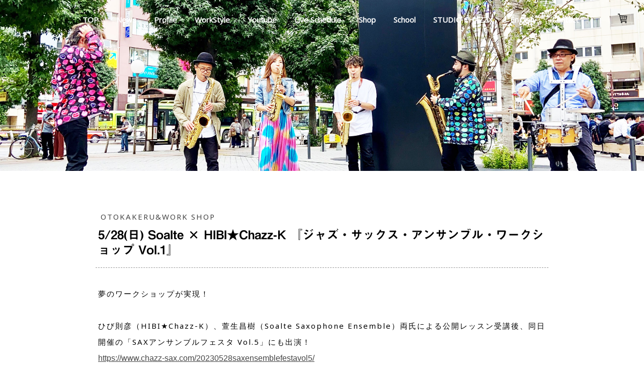

--- FILE ---
content_type: text/html; charset=UTF-8
request_url: https://www.chazz-sax.com/20230528jazzsaxensembleworkshopvol.1/
body_size: 16974
content:
<!DOCTYPE html>
<html lang="ja-JP"><head>
    <meta charset="utf-8"/>
    <link rel="dns-prefetch preconnect" href="https://u.jimcdn.com/" crossorigin="anonymous"/>
<link rel="dns-prefetch preconnect" href="https://assets.jimstatic.com/" crossorigin="anonymous"/>
<link rel="dns-prefetch preconnect" href="https://image.jimcdn.com" crossorigin="anonymous"/>
<link rel="dns-prefetch preconnect" href="https://fonts.jimstatic.com" crossorigin="anonymous"/>
<meta name="viewport" content="width=device-width, initial-scale=1"/>
<meta http-equiv="X-UA-Compatible" content="IE=edge"/>
<meta name="description" content=""/>
<meta name="robots" content="index, follow, archive"/>
<meta property="st:section" content=""/>
<meta name="generator" content="Jimdo Creator"/>
<meta name="twitter:title" content="5/28(日) Soalte﻿ × HIBI★Chazz-K 『ジャズ・サックス・アンサンブル・ワークショップ Vol.1』"/>
<meta name="twitter:description" content="夢のワークショップが実現！ ひび則彦（HIBI★Chazz-K）、萱生昌樹（Soalte Saxophone Ensemble）両氏による公開レッスン受講後、同日開催の「SAXアンサンブルフェスタ Vol.5」にも出演！ https://www.chazz-sax.com/20230528saxensemblefestavol5/ ◆募集要項◆ 【募集期間】 2023年4月1日〜2023年4月30日 (予定) ※定員になり次第締め切らせていただきます。 【開催日程】 2023年5月28日(日) 〈ワークショップ〉 12〜16時 (予定) ティアラこうとう 第五音楽練習室 （東京都江東区住吉2-28-36） 〈本番〉 19:15〜 ティアラこうとう 小ホール 【講師】 ひび則彦 (HIBI★Chazz-K) 萱生昌樹 (Soalte Saxophone Ensemble) 【定員】 15名程度を予定 (定員になり次第締め切らせていただきます) 【候補曲】 「コンファメーション」（C.パーカー） 「わらの中の七面鳥」（アメリカ民謡） 「A列車で行こう」（B.ストレイホーン） 「イン・ザ・ムード」（J.ガーランド） ※ グループ参加の場合、ご希望の楽譜（演奏時間5分以内）を持ち込んでいただいてもOKです。 【応募パート】 ソプラノサックス、アルトサックス、テナーサックス、バリトンサックス ※経験年数、レベルは問いませんが初心者は不可とさせていただきます。 【申込方法】 ① お名前 (フリガナ) ② 連絡先 ③ 希望パート ④ 楽器経験年数 ⑤ 演奏レベル (初級、中級、上級) 上記①〜⑤をご記入の上、下記記載のメール宛にお申し込みください。 【申込みメールアドレス】 kanrinin@chazz-sax.com 【受講費】 楽譜など受講資料、ワークショップ受講料、本番ステージ出演料、全て含みます。 〈個人申込み〉 ¥12,000 ※レベルに合わせてこちらでグループ分けさせていただきます。 〈グループ申込み〉 既存のグループ単位での受講も受け付けます。 4人以上の参加とさせていただきます。 「1人¥8,000 × 参加人数」 (例、4人グループでの参加の場合 ¥8,000 × 4人 = ¥32,000) ※参加曲はご希望の楽譜（演奏時間5分以内）を持ち込んでいただいてもOKです。 ◆受講費は、HIBI★Chazz-K公式HPのオトカケルのページからチケットをご購入ください。 https://www.chazz-sax.com/school/ 銀行振込でも受け付けます。 ご希望の方には個別に振込先をお伝えいたします。 都合によりキャンセルされる場合、必ず事前に連絡をお願いします。 メール申込みの際には必ず申込み完了のメールを返信をいたします。 (返信にお時間いただく場合もございます)"/>
<meta name="twitter:card" content="summary_large_image"/>
<meta property="og:url" content="http://www.chazz-sax.com/20230528jazzsaxensembleworkshopvol.1/"/>
<meta property="og:title" content="5/28(日) Soalte﻿ × HIBI★Chazz-K 『ジャズ・サックス・アンサンブル・ワークショップ Vol.1』"/>
<meta property="og:description" content="夢のワークショップが実現！ ひび則彦（HIBI★Chazz-K）、萱生昌樹（Soalte Saxophone Ensemble）両氏による公開レッスン受講後、同日開催の「SAXアンサンブルフェスタ Vol.5」にも出演！ https://www.chazz-sax.com/20230528saxensemblefestavol5/ ◆募集要項◆ 【募集期間】 2023年4月1日〜2023年4月30日 (予定) ※定員になり次第締め切らせていただきます。 【開催日程】 2023年5月28日(日) 〈ワークショップ〉 12〜16時 (予定) ティアラこうとう 第五音楽練習室 （東京都江東区住吉2-28-36） 〈本番〉 19:15〜 ティアラこうとう 小ホール 【講師】 ひび則彦 (HIBI★Chazz-K) 萱生昌樹 (Soalte Saxophone Ensemble) 【定員】 15名程度を予定 (定員になり次第締め切らせていただきます) 【候補曲】 「コンファメーション」（C.パーカー） 「わらの中の七面鳥」（アメリカ民謡） 「A列車で行こう」（B.ストレイホーン） 「イン・ザ・ムード」（J.ガーランド） ※ グループ参加の場合、ご希望の楽譜（演奏時間5分以内）を持ち込んでいただいてもOKです。 【応募パート】 ソプラノサックス、アルトサックス、テナーサックス、バリトンサックス ※経験年数、レベルは問いませんが初心者は不可とさせていただきます。 【申込方法】 ① お名前 (フリガナ) ② 連絡先 ③ 希望パート ④ 楽器経験年数 ⑤ 演奏レベル (初級、中級、上級) 上記①〜⑤をご記入の上、下記記載のメール宛にお申し込みください。 【申込みメールアドレス】 kanrinin@chazz-sax.com 【受講費】 楽譜など受講資料、ワークショップ受講料、本番ステージ出演料、全て含みます。 〈個人申込み〉 ¥12,000 ※レベルに合わせてこちらでグループ分けさせていただきます。 〈グループ申込み〉 既存のグループ単位での受講も受け付けます。 4人以上の参加とさせていただきます。 「1人¥8,000 × 参加人数」 (例、4人グループでの参加の場合 ¥8,000 × 4人 = ¥32,000) ※参加曲はご希望の楽譜（演奏時間5分以内）を持ち込んでいただいてもOKです。 ◆受講費は、HIBI★Chazz-K公式HPのオトカケルのページからチケットをご購入ください。 https://www.chazz-sax.com/school/ 銀行振込でも受け付けます。 ご希望の方には個別に振込先をお伝えいたします。 都合によりキャンセルされる場合、必ず事前に連絡をお願いします。 メール申込みの際には必ず申込み完了のメールを返信をいたします。 (返信にお時間いただく場合もございます)"/>
<meta property="og:type" content="article"/>
<meta property="og:locale" content="ja_JP"/>
<meta property="og:site_name" content="HIBI★Chazz-K Official Web Site"/>
<meta name="twitter:image" content="https://image.jimcdn.com/app/cms/image/transf/dimension=4000x3000:format=jpg/path/s04f4a4c32b053926/image/i7a4fd3de3e7cf898/version/1680278993/5-28-%E6%97%A5-soalte-hibi-chazz-k-%E3%82%B8%E3%83%A3%E3%82%BA-%E3%82%B5%E3%83%83%E3%82%AF%E3%82%B9-%E3%82%A2%E3%83%B3%E3%82%B5%E3%83%B3%E3%83%96%E3%83%AB-%E3%83%AF%E3%83%BC%E3%82%AF%E3%82%B7%E3%83%A7%E3%83%83%E3%83%97-vol-1.jpg"/>
<meta property="og:image" content="https://image.jimcdn.com/app/cms/image/transf/dimension=4000x3000:format=jpg/path/s04f4a4c32b053926/image/i7a4fd3de3e7cf898/version/1680278993/5-28-%E6%97%A5-soalte-hibi-chazz-k-%E3%82%B8%E3%83%A3%E3%82%BA-%E3%82%B5%E3%83%83%E3%82%AF%E3%82%B9-%E3%82%A2%E3%83%B3%E3%82%B5%E3%83%B3%E3%83%96%E3%83%AB-%E3%83%AF%E3%83%BC%E3%82%AF%E3%82%B7%E3%83%A7%E3%83%83%E3%83%97-vol-1.jpg"/>
<meta property="og:image:width" content="1414"/>
<meta property="og:image:height" content="2000"/>
<meta property="og:image:secure_url" content="https://image.jimcdn.com/app/cms/image/transf/dimension=4000x3000:format=jpg/path/s04f4a4c32b053926/image/i7a4fd3de3e7cf898/version/1680278993/5-28-%E6%97%A5-soalte-hibi-chazz-k-%E3%82%B8%E3%83%A3%E3%82%BA-%E3%82%B5%E3%83%83%E3%82%AF%E3%82%B9-%E3%82%A2%E3%83%B3%E3%82%B5%E3%83%B3%E3%83%96%E3%83%AB-%E3%83%AF%E3%83%BC%E3%82%AF%E3%82%B7%E3%83%A7%E3%83%83%E3%83%97-vol-1.jpg"/>
<meta property="article:published_time" content="2023-05-28 00:55:00"/><title>5/28(日) Soalte﻿ × HIBI★Chazz-K 『ジャズ・サックス・アンサンブル・ワークショップ Vol.1』 - HIBI★Chazz-K Official Web Site</title>
<link rel="shortcut icon" href="https://u.jimcdn.com/cms/o/s04f4a4c32b053926/img/favicon.png?t=1622817472"/>
    <link rel="alternate" type="application/rss+xml" title="ブログ" href="https://www.chazz-sax.com/rss/blog"/>    
<link rel="canonical" href="https://www.chazz-sax.com/20230528jazzsaxensembleworkshopvol.1/"/>

        <script src="https://assets.jimstatic.com/ckies.js.7c38a5f4f8d944ade39b.js"></script>

        <script src="https://assets.jimstatic.com/cookieControl.js.b05bf5f4339fa83b8e79.js"></script>
    <script>window.CookieControlSet.setToOff();</script>

    <style>html,body{margin:0}.hidden{display:none}.n{padding:5px}#cc-website-title a {text-decoration: none}.cc-m-image-align-1{text-align:left}.cc-m-image-align-2{text-align:right}.cc-m-image-align-3{text-align:center}</style>

        <link href="https://u.jimcdn.com/cms/o/s04f4a4c32b053926/layout/dm_06bf150e855947069d07c0154a4c5dae/css/layout.css?t=1752960771" rel="stylesheet" type="text/css" id="jimdo_layout_css"/>
<script>     /* <![CDATA[ */     /*!  loadCss [c]2014 @scottjehl, Filament Group, Inc.  Licensed MIT */     window.loadCSS = window.loadCss = function(e,n,t){var r,l=window.document,a=l.createElement("link");if(n)r=n;else{var i=(l.body||l.getElementsByTagName("head")[0]).childNodes;r=i[i.length-1]}var o=l.styleSheets;a.rel="stylesheet",a.href=e,a.media="only x",r.parentNode.insertBefore(a,n?r:r.nextSibling);var d=function(e){for(var n=a.href,t=o.length;t--;)if(o[t].href===n)return e.call(a);setTimeout(function(){d(e)})};return a.onloadcssdefined=d,d(function(){a.media=t||"all"}),a};     window.onloadCSS = function(n,o){n.onload=function(){n.onload=null,o&&o.call(n)},"isApplicationInstalled"in navigator&&"onloadcssdefined"in n&&n.onloadcssdefined(o)}     /* ]]> */ </script>     <script>
// <![CDATA[
onloadCSS(loadCss('https://assets.jimstatic.com/web.css.0732c147b7adfbb7c932a67d78765812.css') , function() {
    this.id = 'jimdo_web_css';
});
// ]]>
</script>
<link href="https://assets.jimstatic.com/web.css.0732c147b7adfbb7c932a67d78765812.css" rel="preload" as="style"/>
<noscript>
<link href="https://assets.jimstatic.com/web.css.0732c147b7adfbb7c932a67d78765812.css" rel="stylesheet"/>
</noscript>
    <script>
    //<![CDATA[
        var jimdoData = {"isTestserver":false,"isLcJimdoCom":false,"isJimdoHelpCenter":false,"isProtectedPage":false,"cstok":"14c4bf7982c1d957f0ef7586b42224edbebdb142","cacheJsKey":"66c4ae4c506e2b1c7cfa16bcd2e84a8cb38cd246","cacheCssKey":"66c4ae4c506e2b1c7cfa16bcd2e84a8cb38cd246","cdnUrl":"https:\/\/assets.jimstatic.com\/","minUrl":"https:\/\/assets.jimstatic.com\/app\/cdn\/min\/file\/","authUrl":"https:\/\/a.jimdo.com\/","webPath":"https:\/\/www.chazz-sax.com\/","appUrl":"https:\/\/a.jimdo.com\/","cmsLanguage":"ja_JP","isFreePackage":false,"mobile":false,"isDevkitTemplateUsed":true,"isTemplateResponsive":true,"websiteId":"s04f4a4c32b053926","pageId":2497285589,"packageId":3,"shop":{"deliveryTimeTexts":{"1":"\u304a\u5c4a\u3051\u65e5\u6570\uff1a1~3\u65e5","2":"\u304a\u5c4a\u3051\u65e5\u6570\uff1a3~5\u65e5","3":"\u304a\u5c4a\u3051\u65e5\u6570\uff1a5~8\u65e5"},"checkoutButtonText":"\u8cfc\u5165","isReady":true,"currencyFormat":{"pattern":"\u00a4#,##0","convertedPattern":"$#,##0","symbols":{"GROUPING_SEPARATOR":",","DECIMAL_SEPARATOR":".","CURRENCY_SYMBOL":"\uffe5"}},"currencyLocale":"ja_JP"},"tr":{"gmap":{"searchNotFound":"\u5165\u529b\u3055\u308c\u305f\u4f4f\u6240\u306f\u5b58\u5728\u3057\u306a\u3044\u304b\u3001\u898b\u3064\u3051\u308b\u3053\u3068\u304c\u3067\u304d\u307e\u305b\u3093\u3067\u3057\u305f\u3002","routeNotFound":"\u30eb\u30fc\u30c8\u304c\u8a08\u7b97\u3067\u304d\u307e\u305b\u3093\u3067\u3057\u305f\u3002\u76ee\u7684\u5730\u304c\u9060\u3059\u304e\u308b\u304b\u660e\u78ba\u3067\u306f\u306a\u3044\u53ef\u80fd\u6027\u304c\u3042\u308a\u307e\u3059\u3002"},"shop":{"checkoutSubmit":{"next":"\u6b21\u3078","wait":"\u304a\u5f85\u3061\u304f\u3060\u3055\u3044"},"paypalError":"\u30a8\u30e9\u30fc\u304c\u767a\u751f\u3057\u307e\u3057\u305f\u3002\u518d\u5ea6\u304a\u8a66\u3057\u304f\u3060\u3055\u3044\u3002","cartBar":"\u30b7\u30e7\u30c3\u30d4\u30f3\u30b0\u30ab\u30fc\u30c8\u3092\u78ba\u8a8d","maintenance":"\u7533\u3057\u8a33\u3054\u3056\u3044\u307e\u305b\u3093\u3001\u30e1\u30f3\u30c6\u30ca\u30f3\u30b9\u4e2d\u306e\u305f\u3081\u4e00\u6642\u7684\u306b\u30b7\u30e7\u30c3\u30d7\u304c\u5229\u7528\u3067\u304d\u307e\u305b\u3093\u3002\u3054\u8ff7\u60d1\u3092\u304a\u304b\u3051\u3057\u7533\u3057\u8a33\u3054\u3056\u3044\u307e\u305b\u3093\u304c\u3001\u304a\u6642\u9593\u3092\u3042\u3051\u3066\u518d\u5ea6\u304a\u8a66\u3057\u304f\u3060\u3055\u3044\u3002","addToCartOverlay":{"productInsertedText":"\u30ab\u30fc\u30c8\u306b\u5546\u54c1\u304c\u8ffd\u52a0\u3055\u308c\u307e\u3057\u305f","continueShoppingText":"\u8cb7\u3044\u7269\u3092\u7d9a\u3051\u308b","reloadPageText":"\u66f4\u65b0"},"notReadyText":"\u3053\u3061\u3089\u306e\u30b7\u30e7\u30c3\u30d7\u306f\u73fe\u5728\u6e96\u5099\u4e2d\u306e\u305f\u3081\u3054\u5229\u7528\u3044\u305f\u3060\u3051\u307e\u305b\u3093\u3002\u30b7\u30e7\u30c3\u30d7\u30aa\u30fc\u30ca\u30fc\u306f\u4ee5\u4e0b\u3092\u3054\u78ba\u8a8d\u304f\u3060\u3055\u3044\u3002https:\/\/help.jimdo.com\/hc\/ja\/articles\/115005521583","numLeftText":"\u73fe\u5728\u3053\u306e\u5546\u54c1\u306f {:num} \u307e\u3067\u8cfc\u5165\u3067\u304d\u307e\u3059\u3002","oneLeftText":"\u3053\u306e\u5546\u54c1\u306e\u5728\u5eab\u306f\u6b8b\u308a1\u70b9\u3067\u3059"},"common":{"timeout":"\u30a8\u30e9\u30fc\u304c\u767a\u751f\u3044\u305f\u3057\u307e\u3057\u305f\u3002\u5f8c\u307b\u3069\u518d\u5b9f\u884c\u3057\u3066\u304f\u3060\u3055\u3044\u3002"},"form":{"badRequest":"\u30a8\u30e9\u30fc\u304c\u767a\u751f\u3057\u307e\u3057\u305f\u3002\u5f8c\u307b\u3069\u6539\u3081\u3066\u304a\u8a66\u3057\u304f\u3060\u3055\u3044\u3002"}},"jQuery":"jimdoGen002","isJimdoMobileApp":false,"bgConfig":{"id":131420889,"type":"slideshow","options":{"fixed":true,"speed":0},"images":[{"id":8766721389,"url":"https:\/\/image.jimcdn.com\/app\/cms\/image\/transf\/none\/path\/s04f4a4c32b053926\/backgroundarea\/i9c1d4c1699e6ff7d\/version\/1631880360\/image.jpg","altText":""},{"id":8766721889,"url":"https:\/\/image.jimcdn.com\/app\/cms\/image\/transf\/none\/path\/s04f4a4c32b053926\/backgroundarea\/i9c5d07b6b62e7687\/version\/1631880747\/image.jpg","altText":""},{"id":8766720689,"url":"https:\/\/image.jimcdn.com\/app\/cms\/image\/transf\/none\/path\/s04f4a4c32b053926\/backgroundarea\/i570feeba960398a9\/version\/1631880191\/image.jpg","altText":""}]},"bgFullscreen":null,"responsiveBreakpointLandscape":767,"responsiveBreakpointPortrait":480,"copyableHeadlineLinks":false,"tocGeneration":false,"googlemapsConsoleKey":false,"loggingForAnalytics":false,"loggingForPredefinedPages":false,"isFacebookPixelIdEnabled":false,"userAccountId":"0b8e4450-4df9-4ac1-8337-197afd3d2ae2","dmp":{"typesquareFontApiKey":"4L6CCYWjET8%3D","typesquareFontApiScriptUrl":"\/\/code.typesquare.com\/static\/4L6CCYWjET8%253D\/ts105.js","typesquareFontsAvailable":true}};
    // ]]>
</script>

     <script> (function(window) { 'use strict'; var regBuff = window.__regModuleBuffer = []; var regModuleBuffer = function() { var args = [].slice.call(arguments); regBuff.push(args); }; if (!window.regModule) { window.regModule = regModuleBuffer; } })(window); </script>
    <script src="https://assets.jimstatic.com/web.js.58bdb3da3da85b5697c0.js" async="true"></script>
    <script src="https://assets.jimstatic.com/at.js.62588d64be2115a866ce.js"></script>
<meta name="google-site-verification" content="5Yym9Dh1VS8v_8GVHDs0ujid-x6YeF5opJhnGEjxca0"/>
<link href="https://use.fontawesome.com/releases/v5.6.1/css/all.css" rel="stylesheet"/>

<script src="https://ajax.googleapis.com/ajax/libs/jquery/3.2.1/jquery.min.js"></script>

<script type="text/javascript">
//<![CDATA[
$(function () {
    // 本番ページの時は custom-hook を有効にする
    if (window.parent && window.parent === window) {
        $('.custom-hook').each(function () {
            // widgetで書いたhook要素
            var $hook = $(this);
            // hookの親要素 (j-htmlCode) をフックの基準とする
            var $hookParent = $(this).parent();
            var targetPosition = $hook.attr('data-target-position');
            // オリジナルのクラス名を追加したい要素
            var $target;
            // target-positionがnextなら、hookParentの次の要素をtargetにする
            if (targetPosition === 'next') {
                $target = $hookParent.next();
            }
            // target-positionがparentなら、hookParentの直近の親要素をtargetにする
            else if (targetPosition === 'parent') {
                $target = $hookParent.parent();
            }
            // target-positionがchildなら、hookParentの次の親要素の子要素をtargetにする
            else if (targetPosition === 'child') {
                $target = $hookParent.next().children();
            }
            // target-positionがmeなら、hookParentをtargetにする
            else if (targetPosition === 'me') {
                $target = $hookParent;
            }
            // hookで設定したclass-nameをtargetのクラス名として追加する
            $target.addClass($hook.attr('data-class-name'));
            // target-positionがme以外の時、hook要素自体は何もしないので削除する
            if (targetPosition !== 'me') {
                $hookParent.remove();
            }
        });
    }
});
//]]>
</script>

<script type="text/javascript">
//<![CDATA[
// ロゴとタイトルの位置を入れ替え 
$(function ($) {
        $('.jtpl-logo').after($('.jtpl-title'));
});

// SPヘッダーロゴを追加 
$(function ($) {
        $('.jtpl-navigation__label').after($('#cc-m-13976499689'));
});


// 一定数スクロールしたらヘッダーにクラスを追加
$(function () {
        var header = $('.jtpl-navigation')
        header_offset = header.offset();
        header_height = header.height();
        $(window).scroll(function () {
                if ($(window).scrollTop() > header_offset.top + header_height) {
                        header.addClass('scroll');
                } else {
                        header.removeClass('scroll');
                }
        });
});

// トップページのテキストエフェクト
$(function () {
        $('.effect p').css("opacity", "0");
        $(window).scroll(function () {
                $(".effect").each(function () {
                        var imgPos = $(this).offset().top;
                        var scroll = $(window).scrollTop();
                        var windowHeight = $(window).height();
                        if (scroll > imgPos - windowHeight + windowHeight / 6) {
                                $("p", this).css("opacity", "1");
                        } else {
                                $("p", this).css("opacity", "0");
                        }
                });
        });
});

// ロゴの遅延表示
$(function () {
        $(".jtpl-header__inner").css({
                opacity: '0'
        });
        setTimeout(function () {
                $(".jtpl-header__inner").stop().animate({
                        opacity: '1'
                }, 600);
        }, 600);
});
//]]>
</script>

<style>
/* <![CDATA[ */

/* カスタムフック　*/
.custom-hook {
        padding: 4px 20px;
        background-color: #97d5e0;
        color: #fff;
        font-size: 13px;
}

.custom-hook::before {
        content: "↓ "attr(data-class-name);
}

/* カスタムフックここまで */
#cc-website-logo img {
        filter: drop-shadow(2px 2px 1px rgba(0,0,0,0.4));
    }

#cc-m-13976499689 {
        position: absolute;
        top: -3px;
        max-width: 190px;
}

#cc-m-13976499689 a {
        border: none;
}

.jtpl-header__inner {
        opacity: 0;
}

.jtpl-content__inner,
.jtpl-footer__inner,
.jtpl-sidebar__inner {
        max-width: 980px;
}

.j-calltoaction-link.j-calltoaction-link-style-3:before {
        position: relative;
        top: 0;
        display: inline-block;
        margin-right: 10px;
        width: 30px;
        height: 30px;
        content: "\f07a";
        text-align: center;
        font-weight: 900;
        font-size: 18px;
        font-family: "Font Awesome 5 Free";
        line-height: 30px;
}

/* 見出しの文字間調整 */
.j-module .j-website-title-content,
.j-module h1,
.j-module h2,
.j-module h3,
.j-module h4 {
        letter-spacing: 1px;
}

/* 本文のフォント指定 */
.content-options .j-text,
.content-options .j-textWithImage {
        letter-spacing: 2px;
        font-weight: 100;
        font-size: 15px;
        line-height: 32px;
}

.jtpl-navigation__inner .j-nav-level-1 a:link, .jtpl-navigation__inner .j-nav-level-1 a:visited, .jtpl-navigation__inner .j-nav-level-2 a:link, .jtpl-navigation__inner .j-nav-level-2 a:visited {
    background-color: #000;
}

.jtpl-navigation__inner .j-nav-level-1 a,
.jtpl-navigation__inner .j-nav-level-2 a {
    background-color: #000;
}

.jtpl-navigation__inner .j-nav-level-1 a:hover,
.jtpl-navigation__inner .j-nav-level-2 a:hover {
    background-color: #222;
}

.jtpl-header {
        padding: 0 20px 0;
        min-height: 340px;
}

.cc-indexpage .jtpl-header {
        padding: 50px 20px 80px;
}

body:not(.cc-indexpage) .jtpl-header__inner {
        padding-top: 130px;
        width: 280px;
}

body:not(.cc-indexpage) .jtpl-title {
        display: none;
}

.j-module .j-website-title-content {
        text-shadow: 1px 1px 1px rgba(0, 0, 0, 0.4);
        font-weight: 100;
        line-height: 30px;
}

/* アンカーリンク */
.anchor {
   margin-top:-100px;
   padding-top:100px;
}

/* トップページ文字エフェクト */
.effect p,
.effect h1 {
        margin: auto;
        transition: 1.1s;
}

.effect p {
        transition-delay: 0.2s;
}


/* トップ下部 3つ並びメニュー */
.bg-three-column {
        margin: 0 -100%;
        padding: 30px 100% 30px !important;
        background-image: url(https://image.jimcdn.com/app/cms/image/transf/none/path/s04f4a4c32b053926/backgroundarea/iedc7561184023672/version/1622511476/image.jpg);
        background-size: 100vw;
        background-attachment: fixed;
        background-position: center center;
        background-color: #000;
}

.bg-three-column.first-line {
    padding-bottom: 0 !important;
}

.bg-three-column div[id*="cc-matrix-"] {
        margin: 20px 0;
        padding: 20px 15px 10px;
        border-radius: 5px;
        background-color: #fff;
        box-shadow: 1px 2px 2px rgba(0, 0, 0, 0.1);
} 

p.tag {
        display: inline-block;
        padding: 0 20px;
        height: 20px;
        background-color: #b19e8b;
        color: #fff;
        font-size: 10px;
        line-height: 20px;
}



.jtpl-breadcrumb {
        margin: 0;
}

/* ブログ見出し */
.j-blog {
        margin: 0 auto;
        max-width: 900px;
}

.j-blog-post--header {
        margin-bottom: 30px;
        padding-bottom: 20px !important;
        border-bottom: 1px dashed #999;
}

.j-module .j-blog .j-blog-meta a:link {
        color: #3d3330;
        text-decoration: none;
}

.j-module .j-blog .j-blog-meta a:hover {
        text-decoration: underline;
}

.j-blogarticle h1:not(.cc-within-single-module-element):not(.j-blog-headline) {
        padding-bottom: 20px;
        border-bottom: 1px dashed #999;
}

.jtpl-sidebar {
        background-image: url(https://image.jimcdn.com/app/cms/image/transf/none/path/s04f4a4c32b053926/backgroundarea/i1fe1c9d4a12db6de/version/1622510222/image.jpg);
        background-position: center center;
        background-size: cover;
}

.border {
        position: relative;
        /* border-bottom: solid 1px #000; */
        margin-top: 10px;
        padding: 20px 0;
        border-top: solid 1px #000;
        text-align: center;
}

.border::before {
        position: absolute;
        top: -7px;
        left: 0;
        width: 100%;
        border-top: solid 3px;
        content: '';
}

/* リボンデザイン */
.ribbon2 {
        position: relative;
        display: block;
        /*文字色*/
        box-sizing: border-box;
        margin: 0 auto;
        padding: 5px 0;
        width: 200px;
        height: 40px;
        /*フォントサイズ*/
        background: #715748;
        /*背景色*/
        color: #FFF;
        text-align: center;
        font-size: 12px;
        line-height: 40px;
}

.ribbon2 p {
        margin: 0;
        padding: 0 20px;
        border-top: dashed 2px rgba(255, 255, 255, 0.5);
        border-bottom: dashed 2px rgba(255, 255, 255, 0.5);
        line-height: 26px;
}

.ribbon2:before,
.ribbon2:after {
        position: absolute;
        z-index: 1;
        width: 0px;
        height: 0px;
        content: '';
}

.ribbon2:before {
        /*左端の山形*/
        top: 0;
        left: 0;
        border-width: 20px 0px 20px 10px;
        border-style: solid;
        border-color: transparent transparent transparent #fff;
}

.ribbon2:after {
        /*右端の山形*/
        top: 0;
        right: 0;
        border-width: 20px 10px 20px 0px;
        border-style: solid;
        border-color: transparent #fff transparent transparent;
}

.ribbon-base {
        margin-top: -25px;
        padding: 20px;
        border: double 3px #999;
}

.text-strong {
        color: #404040;
        text-align: center;
        font-weight: bold;
        font-size: 15px;
}

.text-strong:before {
        position: relative;
        top: 10px;
        display: inline-block;
        width: 25px;
        height: 38px;
        border-right: 3px solid #404040;
        content: '';
        transform: rotate(150deg);
}

.text-strong:after {
        position: relative;
        top: 8px;
        display: inline-block;
        width: 22px;
        height: 38px;
        border-left: 3px solid #404040;
        content: '';
        transform: rotate(-150deg);
}

.bg-wide-gray {
        margin: 30px 0;
        padding: 35px 15px !important;
        background-color: #f7f6f5;
}

.bg-wide-box {
        margin: 20px 0 30px;
        padding: 20px 25px !important;
        border: 3px double #999;
        background-color: #efefef;
}

/* グレー背景 */
.area-bg-gray {
        padding: 20px 30px !important;
        margin: 15px 0 20px;
        background-color: #f5f4f2;
}

/* SP2カラム */
.product-column {
    display: flex;
    flex-wrap: wrap;
    justify-content: space-between;
    margin-bottom: 30px;
}
        
.product-column .cc-m-hgrid-column {
    fleat: none;
     min-width: 48%;
}

/* PC版のみに適用する指定 */
@media (min-width: 768px) {
        #cc-m-13976499689 {
                display: none;
        }

        /* ナビゲーション周りの色指定 */
        .navigation-colors {
                position: absolute;
                top: 0;
                background-color: transparent;
        }

        .navigation-colors a,
        .navigation-colors a:link,
        .navigation-colors a:visited,
        .navigation-colors li.cc-nav-current > a:link {
                color: #fff;
        }

        .navigation-colors.scroll {
                position: fixed;
                top: 0;
                background-color: rgba(0, 0, 0, 1); 
                box-shadow: 1px 2px 2px rgba(0, 0, 0, 0.1);
                -webkit-transition: 0.8s;
                -moz-transition: 0.8s;
                -ms-transition: 0.8s;
                -o-transition: 0.8s;
                transition: 0.8s;
        }

        .navigation-colors.scroll a,
        .navigation-colors.scroll a:link,
        .navigation-colors.scroll a:visited,
        .navigation-colors .scroll li.cc-nav-current > a:link {
                color: #fff !important;
        }

        .cc-indexpage .jtpl-header {
                padding: 200px 20px 150px;
        }

        .jtpl-content__inner {
                padding: 60px 25px 80px;
        }

        .effect h1 br {
                display: none;
        }


        
        .product-column .cc-m-hgrid-column {
            fleat: none;
            min-width: 30%;
        }
}

/* スマホ版のみに適用する指定 */
@media (max-width: 767px) {

        /* SP用のヘッダーロゴ */
        #cc-m-13976499689 figure {
                margin: 10px auto;
                max-width: 35vw;
        }

        .jtpl-navigation {
                position: fixed;
                z-index: 100;
                width: 100%;
        }

        .jtpl-navigation__inner {
                margin-top: 0;
        }

        .jtpl-header {
                margin-top: 55px;
        }

        body:not(.cc-indexpage) #content_area {
                padding-top: 25px;
        }

        .cc-m-spacer {
                min-height: 15px;
                max-height: 15px;
        }
        
        .jtpl-navigation__inner {
            background-color: #000;
        }

        /* スマホナビの背景色
        .navigation-colors a,
        .navigation-colors a:link,
        .navigation-colors a:visited,
        .navigation-colors a:active,
        .navigation-colors li.cc-nav-current > a:link,
        .navigation-colors li.cc-nav-current > a:visited{
                color: #fff !important;
        } */

        .jtpl-header {
                min-height: 140px;
        }

        .cc-indexpage .jtpl-header {
                display: block;
                padding: 0;
        }


        .jtpl-header__inner {
                padding: 30px 20px 20px;
        }

        .jtpl-header__inner .jtpl-logo {
                max-width: 350px;
        }

        .cc-indexpage .jtpl-header__inner {
                padding: 100px 20px 120px;
        }

        .j-module .j-website-title-content {
                font-size: 16px !important;
                line-height: 24px;
        }

        .jtpl-content__inner {
                padding-top: 10px !important;
        }

        body:not(.cc-indexpage) .jtpl-header__inner {
                padding-top: 10px;
                width: 240px;
        }


        .effect h1 {
                font-size: 22px !important;
        }

        .effect p {
                text-align: left !important;
        }


        .effect p br {
                display: none;
        }
        
        .product-column .cc-m-hgrid-column h3 {
            font-size: .8em !important;
            line-height: 1.4 !important;
        }
}
/*]]>*/
</style>

    
</head>

<body class="body cc-page cc-page-blog j-has-shop j-m-gallery-styles j-m-video-styles j-m-hr-styles j-m-header-styles j-m-text-styles j-m-emotionheader-styles j-m-htmlCode-styles j-m-rss-styles j-m-form-styles-disabled j-m-table-styles j-m-textWithImage-styles j-m-downloadDocument-styles j-m-imageSubtitle-styles j-m-flickr-styles j-m-googlemaps-styles j-m-blogSelection-styles-disabled j-m-comment-styles-disabled j-m-jimdo-styles j-m-profile-styles j-m-guestbook-styles j-m-promotion-styles j-m-twitter-styles j-m-hgrid-styles j-m-shoppingcart-styles j-m-catalog-styles j-m-product-styles-disabled j-m-facebook-styles j-m-sharebuttons-styles j-m-formnew-styles-disabled j-m-callToAction-styles j-m-turbo-styles j-m-spacing-styles j-m-googleplus-styles j-m-dummy-styles j-m-search-styles j-m-booking-styles j-m-socialprofiles-styles j-footer-styles cc-pagemode-default cc-content-parent" id="page-2497285589">

<div id="cc-inner" class="cc-content-parent">
<input type="checkbox" id="jtpl-navigation__checkbox" class="jtpl-navigation__checkbox"/><!-- _main.sass --><div class="jtpl-main cc-content-parent">

    <!-- _background-area.sass -->
    <div class="jtpl-background-area" background-area="fullscreen"></div>
    <!-- END _background-area.sass -->

    <!-- _navigation.sass -->
    <div class="jtpl-navigation navigation-colors navigation-alignment">
      <label for="jtpl-navigation__checkbox" class="jtpl-navigation__label">
        <span class="jtpl-navigation__borders navigation-colors__menu-icon"></span>
      </label>
      <nav class="jtpl-navigation__inner" data-dropdown="true"><div data-container="navigation"><div class="j-nav-variant-nested"><ul class="cc-nav-level-0 j-nav-level-0"><li id="cc-nav-view-2483166289" class="jmd-nav__list-item-0"><a href="/" data-link-title="TOP">TOP</a></li><li id="cc-nav-view-2483293089" class="jmd-nav__list-item-0 j-nav-has-children"><a href="/news/" data-link-title="News">News</a><span data-navi-toggle="cc-nav-view-2483293089" class="jmd-nav__toggle-button"></span><ul class="cc-nav-level-1 j-nav-level-1"><li id="cc-nav-view-2483789389" class="jmd-nav__list-item-1 j-nav-has-children"><a href="/news/media-1/" data-link-title="Media">Media</a><span data-navi-toggle="cc-nav-view-2483789389" class="jmd-nav__toggle-button"></span><ul class="cc-nav-level-2 j-nav-level-2"><li id="cc-nav-view-2350085689" class="jmd-nav__list-item-2"><a href="/news/media-1/media2016/" data-link-title="Media2016">Media2016</a></li><li id="cc-nav-view-2345423889" class="jmd-nav__list-item-2"><a href="/news/media-1/media2015/" data-link-title="Media2015">Media2015</a></li><li id="cc-nav-view-1944684089" class="jmd-nav__list-item-2"><a href="/news/media-1/media2014/" data-link-title="Media2014">Media2014</a></li></ul></li><li id="cc-nav-view-2497352189" class="jmd-nav__list-item-1"><a href="/news/otokakeru-work-shop/" data-link-title="OTOKAKERU&amp;WORK SHOP">OTOKAKERU&amp;WORK SHOP</a></li></ul></li><li id="cc-nav-view-2483166689" class="jmd-nav__list-item-0 j-nav-has-children"><a href="/profile-1/" data-link-title="Profile">Profile</a><span data-navi-toggle="cc-nav-view-2483166689" class="jmd-nav__toggle-button"></span><ul class="cc-nav-level-1 j-nav-level-1"><li id="cc-nav-view-2483167489" class="jmd-nav__list-item-1"><a href="/profile-1/history/" data-link-title="History">History</a></li></ul></li><li id="cc-nav-view-2483168089" class="jmd-nav__list-item-0"><a href="/workstyle/" data-link-title="WorkStyle">WorkStyle</a></li><li id="cc-nav-view-2483168289" class="jmd-nav__list-item-0"><a href="/youtube/" data-link-title="Youtube">Youtube</a></li><li id="cc-nav-view-2483366689" class="jmd-nav__list-item-0 j-nav-has-children"><a href="/live-schedule/" data-link-title="Live Schedule">Live Schedule</a><span data-navi-toggle="cc-nav-view-2483366689" class="jmd-nav__toggle-button"></span><ul class="cc-nav-level-1 j-nav-level-1"><li id="cc-nav-view-2494621789" class="jmd-nav__list-item-1"><a href="/live-schedule/2022/" data-link-title="2022">2022</a></li><li id="cc-nav-view-2490896889" class="jmd-nav__list-item-1"><a href="/live-schedule/2021/" data-link-title="2021">2021</a></li><li id="cc-nav-view-2451316089" class="jmd-nav__list-item-1"><a href="/live-schedule/2020/" data-link-title="2020">2020</a></li><li id="cc-nav-view-2399835289" class="jmd-nav__list-item-1"><a href="/live-schedule/2019/" data-link-title="2019">2019</a></li><li id="cc-nav-view-2442877389" class="jmd-nav__list-item-1"><a href="/live-schedule/2018/" data-link-title="2018">2018</a></li><li id="cc-nav-view-2364167589" class="jmd-nav__list-item-1"><a href="/live-schedule/2017/" data-link-title="2017">2017</a></li><li id="cc-nav-view-2349601089" class="jmd-nav__list-item-1"><a href="/live-schedule/2016/" data-link-title="2016">2016</a></li><li id="cc-nav-view-2166838689" class="jmd-nav__list-item-1"><a href="/live-schedule/2015/" data-link-title="2015">2015</a></li><li id="cc-nav-view-1394567889" class="jmd-nav__list-item-1"><a href="/live-schedule/2014/" data-link-title="2014">2014</a></li><li id="cc-nav-view-1181702389" class="jmd-nav__list-item-1"><a href="/live-schedule/2013/" data-link-title="2013">2013</a></li><li id="cc-nav-view-967939058" class="jmd-nav__list-item-1"><a href="/live-schedule/2012/" data-link-title="2012">2012</a></li><li id="cc-nav-view-2483775189" class="jmd-nav__list-item-1 j-nav-has-children"><a href="/live-schedule/hibi-live-schedule/" data-link-title="HIBI Live Schedule">HIBI Live Schedule</a><span data-navi-toggle="cc-nav-view-2483775189" class="jmd-nav__toggle-button"></span><ul class="cc-nav-level-2 j-nav-level-2"><li id="cc-nav-view-2451292889" class="jmd-nav__list-item-2"><a href="/live-schedule/hibi-live-schedule/2020/" data-link-title="2020">2020</a></li><li id="cc-nav-view-2441405789" class="jmd-nav__list-item-2"><a href="/live-schedule/hibi-live-schedule/2019/" data-link-title="2019">2019</a></li><li id="cc-nav-view-2399835989" class="jmd-nav__list-item-2"><a href="/live-schedule/hibi-live-schedule/2018/" data-link-title="2018">2018</a></li><li id="cc-nav-view-2399835589" class="jmd-nav__list-item-2"><a href="/live-schedule/hibi-live-schedule/2017/" data-link-title="2017">2017</a></li><li id="cc-nav-view-2348186989" class="jmd-nav__list-item-2"><a href="/live-schedule/hibi-live-schedule/2016/" data-link-title="2016">2016</a></li><li id="cc-nav-view-2344591689" class="jmd-nav__list-item-2"><a href="/live-schedule/hibi-live-schedule/2015/" data-link-title="2015">2015</a></li></ul></li></ul></li><li id="cc-nav-view-2483169189" class="jmd-nav__list-item-0 j-nav-has-children"><a href="/shop/" data-link-title="Shop">Shop</a><span data-navi-toggle="cc-nav-view-2483169189" class="jmd-nav__toggle-button"></span><ul class="cc-nav-level-1 j-nav-level-1"><li id="cc-nav-view-2482725289" class="jmd-nav__list-item-1"><a href="/shop/shop-cd/" data-link-title="Shop / CD">Shop / CD</a></li><li id="cc-nav-view-2482084889" class="jmd-nav__list-item-1 j-nav-has-children"><a href="/shop/shop-score/" data-link-title="Shop / SCORE">Shop / SCORE</a><span data-navi-toggle="cc-nav-view-2482084889" class="jmd-nav__toggle-button"></span><ul class="cc-nav-level-2 j-nav-level-2"><li id="cc-nav-view-2482727589" class="jmd-nav__list-item-2"><a href="https://hibichazzk.official.ec/" data-link-title="Shop / SCORE PDF" target="_blank" rel="nofollow">Shop / SCORE PDF</a></li><li id="cc-nav-view-2482085189" class="jmd-nav__list-item-2"><a href="/shop/shop-score/vol1-12/" data-link-title="Vol1~12">Vol1~12</a></li><li id="cc-nav-view-2482085289" class="jmd-nav__list-item-2"><a href="/shop/shop-score/vol13-25/" data-link-title="Vol13~25">Vol13~25</a></li><li id="cc-nav-view-2482085389" class="jmd-nav__list-item-2"><a href="/shop/shop-score/vol26-39/" data-link-title="Vol26~39">Vol26~39</a></li><li id="cc-nav-view-2482085589" class="jmd-nav__list-item-2"><a href="/shop/shop-score/vol40-50/" data-link-title="Vol40~50">Vol40~50</a></li><li id="cc-nav-view-2482085689" class="jmd-nav__list-item-2"><a href="/shop/shop-score/vol51-60/" data-link-title="Vol51~60">Vol51~60</a></li><li id="cc-nav-view-2485472789" class="jmd-nav__list-item-2"><a href="/shop/shop-score/vol61-70/" data-link-title="Vol61~70">Vol61~70</a></li><li id="cc-nav-view-2507833889" class="jmd-nav__list-item-2"><a href="/shop/shop-score/vol71-80/" data-link-title="Vol71～80">Vol71～80</a></li><li id="cc-nav-view-2486170489" class="jmd-nav__list-item-2"><a href="/shop/shop-score/happykara-series/" data-link-title="HappyKara Series">HappyKara Series</a></li><li id="cc-nav-view-2482085889" class="jmd-nav__list-item-2"><a href="/shop/shop-score/quartet-series/" data-link-title="Quartet Series">Quartet Series</a></li><li id="cc-nav-view-2483639289" class="jmd-nav__list-item-2"><a href="/shop/shop-score/duet-series/" data-link-title="Duet Series">Duet Series</a></li><li id="cc-nav-view-2482085989" class="jmd-nav__list-item-2"><a href="/shop/shop-score/x-mas-series/" data-link-title="X'mas Series">X'mas Series</a></li><li id="cc-nav-view-2482086089" class="jmd-nav__list-item-2"><a href="/shop/shop-score/classic-series/" data-link-title="Classic Series">Classic Series</a></li></ul></li><li id="cc-nav-view-2482727789" class="jmd-nav__list-item-1"><a href="/shop/shop-goods/" data-link-title="Shop / GOODS">Shop / GOODS</a></li></ul></li><li id="cc-nav-view-2483169589" class="jmd-nav__list-item-0"><a href="/school/" data-link-title="School">School</a></li><li id="cc-nav-view-2483169789" class="jmd-nav__list-item-0"><a href="/studio-chazzx/" data-link-title="STUDIO CHAZZX">STUDIO CHAZZX</a></li><li id="cc-nav-view-2483169889" class="jmd-nav__list-item-0"><a href="/english/" data-link-title="English">English</a></li><li id="cc-nav-view-967939858" class="jmd-nav__list-item-0"><a href="/contact/" data-link-title="Contact">Contact</a></li></ul></div></div>
      </nav>
</div>
    <!-- END _navigation.sass -->

    <!-- _header.sass -->
    <div class="jtpl-header" background-area="stripe" background-area-default="">
      <div class="jtpl-header__inner">
        <div class="jtpl-title navigation-alignment">
          
        </div>
        <div class="jtpl-logo">
          
        </div>
      </div>
    </div>
    <!-- END _header.sass -->

    <!-- _section.sass -->
    <div class="jtpl-section cc-content-parent">

      <div class="jtpl-content content-options cc-content-parent">
        <div class="jtpl-content__inner content-padding cc-content-parent">
          <div class="jtpl-breadcrumb breadcrumb-options">
            <div data-container="navigation"><div class="j-nav-variant-breadcrumb"><ol/></div></div>
          </div>
          <div id="content_area" data-container="content"><div id="content_start"></div>
        <article class="j-blog"><div class="n j-blog-meta j-blog-post--header">
    <div class="j-text j-module n">
                    <a href="https://www.chazz-sax.com/news/otokakeru-work-shop/" class="j-blog-post--category">
                OTOKAKERU&amp;WORK SHOP            </a>
                <span class="j-text j-blog-post--date">
                    </span>
    </div>
    <h1 class="j-blog-header j-blog-headline j-blog-post--headline">5/28(日) Soalte﻿ × HIBI★Chazz-K 『ジャズ・サックス・アンサンブル・ワークショップ Vol.1』</h1>
</div>
<div class="post j-blog-content">
        <div id="cc-matrix-3953927289"><div id="cc-m-14215189489" class="j-module n j-text "><p>
    夢のワークショップが実現！
</p>

<p>
     
</p>

<p>
    ひび則彦（HIBI★Chazz-K）、萱生昌樹（Soalte Saxophone Ensemble）両氏による公開レッスン受講後、同日開催の「SAXアンサンブルフェスタ Vol.5」にも出演！
</p>

<p>
    <a href="/20230528saxensemblefestavol5/" title="5/28(日) Sax World 協賛企画 Soalte × HIBI★Chazz-K 『SAX Ensemble Festa Vol.5』"><span style="font-family: 'Brandon Text', Asap, Verdana, Arial, sans-serif; font-size: 16px; letter-spacing: normal; white-space: pre;">https://www.chazz-sax.com/20230528saxensemblefestavol5/</span></a>
</p>

<p>
     
</p>

<p>
    ◆募集要項◆
</p>

<p>
     
</p>

<p>
    【募集期間】
</p>

<p>
    2023年4月1日〜2023年4月30日 (予定)
</p>

<p>
    ※定員になり次第締め切らせていただきます。
</p>

<p>
     
</p>

<p>
    【開催日程】
</p>

<p>
    2023年5月28日(日)
</p>

<p>
     
</p>

<p>
    〈ワークショップ〉
</p>

<p>
    12〜16時 (予定)
</p>

<p>
    ティアラこうとう 第五音楽練習室
</p>

<p>
    （東京都江東区住吉2-28-36）
</p>

<p>
     
</p>

<p>
     
</p>

<p>
    〈本番〉
</p>

<p>
    19:15〜
</p>

<p>
    ティアラこうとう 小ホール
</p>

<p>
     
</p>

<p>
    【講師】
</p>

<p>
    ひび則彦 (HIBI★Chazz-K)
</p>

<p>
    萱生昌樹 (Soalte Saxophone Ensemble)
</p>

<p>
     
</p>

<p>
    【定員】
</p>

<p>
    15名程度を予定 (定員になり次第締め切らせていただきます)
</p>

<p>
     
</p>

<p>
    【候補曲】
</p>

<p>
    「コンファメーション」（C.パーカー）
</p>

<p>
    「わらの中の七面鳥」（アメリカ民謡）
</p>

<p>
    「A列車で行こう」（B.ストレイホーン）
</p>

<p>
    「イン・ザ・ムード」（J.ガーランド）
</p>

<p>
    ※ グループ参加の場合、ご希望の楽譜（演奏時間5分以内）を持ち込んでいただいてもOKです。
</p>

<p>
     
</p>

<p>
    【応募パート】
</p>

<p>
    ソプラノサックス、アルトサックス、テナーサックス、バリトンサックス
</p>

<p>
    ※経験年数、レベルは問いませんが初心者は不可とさせていただきます。
</p>

<p>
     
</p>

<p>
    【申込方法】
</p>

<p>
    ① お名前 (フリガナ)
</p>

<p>
    ② 連絡先
</p>

<p>
    ③ 希望パート
</p>

<p>
    ④ 楽器経験年数
</p>

<p>
    ⑤ 演奏レベル (初級、中級、上級)
</p>

<p>
     
</p>

<p>
    上記①〜⑤をご記入の上、下記記載のメール宛にお申し込みください。
</p>

<p>
     
</p>

<p>
    【申込みメールアドレス】
</p>

<p>
    <a href="mailto:kanrinin@chazz-sax.com" title="kanrinin@chazz-sax.com">kanrinin@chazz-sax.com</a>
</p>

<p>
     
</p>

<p>
    【受講費】
</p>

<p>
    楽譜など受講資料、ワークショップ受講料、本番ステージ出演料、全て含みます。
</p>

<p>
     
</p>

<p>
    〈個人申込み〉
</p>

<p>
    ¥12,000
</p>

<p>
    ※レベルに合わせてこちらでグループ分けさせていただきます。
</p>

<p>
     
</p>

<p>
    〈グループ申込み〉
</p>

<p>
    既存のグループ単位での受講も受け付けます。
</p>

<p>
    4人以上の参加とさせていただきます。
</p>

<p>
    「1人¥8,000 × 参加人数」
</p>

<p>
    (例、4人グループでの参加の場合 ¥8,000 × 4人 =  ¥32,000)
</p>

<p>
    ※参加曲はご希望の楽譜（演奏時間5分以内）を持ち込んでいただいてもOKです。
</p>

<p>
     
</p>

<p>
    ◆受講費は、HIBI★Chazz-K公式HPのオトカケルのページからチケットをご購入ください。
</p>

<p>
    <a href="https://www.chazz-sax.com/school/" target="_blank" title="https://www.chazz-sax.com/school/">https://www.chazz-sax.com/school/</a>
</p>

<p>
     
</p>

<p>
    銀行振込でも受け付けます。
</p>

<p>
    ご希望の方には個別に振込先をお伝えいたします。
</p>

<p>
     
</p>

<p>
    都合によりキャンセルされる場合、必ず事前に連絡をお願いします。
</p>

<p>
     
</p>

<p>
    メール申込みの際には必ず申込み完了のメールを返信をいたします。
</p>

<p>
    (返信にお時間いただく場合もございます)
</p></div><div id="cc-m-14215189789" class="j-module n j-imageSubtitle "><figure class="cc-imagewrapper cc-m-image-align-3 cc-m-width-maxed">
<a href="javascript:;" rel="lightbox" data-href="https://image.jimcdn.com/app/cms/image/transf/dimension=origxorig:format=jpg/path/s04f4a4c32b053926/image/i9d8719c3ae6e65ff/version/1680278429/image.jpg"><img srcset="https://image.jimcdn.com/app/cms/image/transf/dimension=320x10000:format=jpg/path/s04f4a4c32b053926/image/i9d8719c3ae6e65ff/version/1680278429/image.jpg 320w, https://image.jimcdn.com/app/cms/image/transf/dimension=640x10000:format=jpg/path/s04f4a4c32b053926/image/i9d8719c3ae6e65ff/version/1680278429/image.jpg 640w, https://image.jimcdn.com/app/cms/image/transf/dimension=890x10000:format=jpg/path/s04f4a4c32b053926/image/i9d8719c3ae6e65ff/version/1680278429/image.jpg 890w, https://image.jimcdn.com/app/cms/image/transf/dimension=960x10000:format=jpg/path/s04f4a4c32b053926/image/i9d8719c3ae6e65ff/version/1680278429/image.jpg 960w, https://image.jimcdn.com/app/cms/image/transf/dimension=1280x10000:format=jpg/path/s04f4a4c32b053926/image/i9d8719c3ae6e65ff/version/1680278429/image.jpg 1280w, https://image.jimcdn.com/app/cms/image/transf/none/path/s04f4a4c32b053926/image/i9d8719c3ae6e65ff/version/1680278429/image.jpg 1414w" sizes="(min-width: 890px) 890px, 100vw" id="cc-m-imagesubtitle-image-14215189789" src="https://image.jimcdn.com/app/cms/image/transf/dimension=890x10000:format=jpg/path/s04f4a4c32b053926/image/i9d8719c3ae6e65ff/version/1680278429/image.jpg" alt="" class="" data-src-width="1414" data-src-height="2000" data-src="https://image.jimcdn.com/app/cms/image/transf/dimension=890x10000:format=jpg/path/s04f4a4c32b053926/image/i9d8719c3ae6e65ff/version/1680278429/image.jpg" data-image-id="8884060889"/></a>    

</figure>

<div class="cc-clear"></div>
<script id="cc-m-reg-14215189789">// <![CDATA[

    window.regModule("module_imageSubtitle", {"data":{"imageExists":true,"hyperlink":"","hyperlink_target":"","hyperlinkAsString":"","pinterest":"0","id":14215189789,"widthEqualsContent":"1","resizeWidth":"890","resizeHeight":1259},"variant":"default","selector":"#cc-m-14215189789","id":14215189789});
// ]]>
</script></div></div>
        </div><div class="j-module n j-text j-blog-post--tags-wrapper"><span class="j-blog-post--tags--template" style="display: none;"><a class="j-blog-post--tag" href="https://www.chazz-sax.com/news/?tag=tagPlaceholder">tagPlaceholder</a></span><span class="j-blog-post--tags-label" style="display: none;">カテゴリ：</span> <span class="j-blog-post--tags-list"></span></div><div class="n" id="flexsocialbuttons">
<div class="cc-sharebuttons-element cc-sharebuttons-size-32 cc-sharebuttons-style-colored cc-sharebuttons-design-square cc-sharebuttons-align-left">


    <a class="cc-sharebuttons-facebook" href="http://www.facebook.com/sharer.php?u=https://www.chazz-sax.com/20230528jazzsaxensembleworkshopvol.1/&amp;t=5%2F28%28%E6%97%A5%29%20Soalte%EF%BB%BF%20%C3%97%20HIBI%E2%98%85Chazz-K%20%E3%80%8E%E3%82%B8%E3%83%A3%E3%82%BA%E3%83%BB%E3%82%B5%E3%83%83%E3%82%AF%E3%82%B9%E3%83%BB%E3%82%A2%E3%83%B3%E3%82%B5%E3%83%B3%E3%83%96%E3%83%AB%E3%83%BB%E3%83%AF%E3%83%BC%E3%82%AF%E3%82%B7%E3%83%A7%E3%83%83%E3%83%97%20Vol.1%E3%80%8F" title="Facebook" target="_blank"></a><a class="cc-sharebuttons-x" href="https://x.com/share?text=5%2F28%28%E6%97%A5%29%20Soalte%EF%BB%BF%20%C3%97%20HIBI%E2%98%85Chazz-K%20%E3%80%8E%E3%82%B8%E3%83%A3%E3%82%BA%E3%83%BB%E3%82%B5%E3%83%83%E3%82%AF%E3%82%B9%E3%83%BB%E3%82%A2%E3%83%B3%E3%82%B5%E3%83%B3%E3%83%96%E3%83%AB%E3%83%BB%E3%83%AF%E3%83%BC%E3%82%AF%E3%82%B7%E3%83%A7%E3%83%83%E3%83%97%20Vol.1%E3%80%8F&amp;url=https%3A%2F%2Fwww.chazz-sax.com%2F20230528jazzsaxensembleworkshopvol.1%2F" title="X" target="_blank"></a>

</div>
</div></article>
        </div>
        </div>
      </div>

      <div class="jtpl-sidebar sidebar-options">
        <div class="jtpl-sidebar__inner">
          <div data-container="sidebar"><div id="cc-matrix-1233915758"><div id="cc-m-13976499689" class="j-module n j-imageSubtitle "><figure class="cc-imagewrapper cc-m-image-align-3">
<img srcset="https://image.jimcdn.com/app/cms/image/transf/dimension=286x10000:format=png/path/s04f4a4c32b053926/image/i7281d2a557b87b7b/version/1622510626/image.png 286w, https://image.jimcdn.com/app/cms/image/transf/dimension=320x10000:format=png/path/s04f4a4c32b053926/image/i7281d2a557b87b7b/version/1622510626/image.png 320w, https://image.jimcdn.com/app/cms/image/transf/dimension=572x10000:format=png/path/s04f4a4c32b053926/image/i7281d2a557b87b7b/version/1622510626/image.png 572w" sizes="(min-width: 286px) 286px, 100vw" id="cc-m-imagesubtitle-image-13976499689" src="https://image.jimcdn.com/app/cms/image/transf/dimension=286x10000:format=png/path/s04f4a4c32b053926/image/i7281d2a557b87b7b/version/1622510626/image.png" alt="" class="" data-src-width="1100" data-src-height="300" data-src="https://image.jimcdn.com/app/cms/image/transf/dimension=286x10000:format=png/path/s04f4a4c32b053926/image/i7281d2a557b87b7b/version/1622510626/image.png" data-image-id="8742379589"/>    

</figure>

<div class="cc-clear"></div>
<script id="cc-m-reg-13976499689">// <![CDATA[

    window.regModule("module_imageSubtitle", {"data":{"imageExists":true,"hyperlink":"","hyperlink_target":"","hyperlinkAsString":"","pinterest":"0","id":13976499689,"widthEqualsContent":"0","resizeWidth":"286","resizeHeight":78},"id":13976499689});
// ]]>
</script></div><div id="cc-m-13976506289" class="j-module n j-imageSubtitle "><figure class="cc-imagewrapper cc-m-image-align-3">
<img srcset="https://image.jimcdn.com/app/cms/image/transf/dimension=286x10000:format=png/path/s04f4a4c32b053926/image/i2fa4ddc06d6dfe16/version/1622511621/image.png 286w, https://image.jimcdn.com/app/cms/image/transf/dimension=320x10000:format=png/path/s04f4a4c32b053926/image/i2fa4ddc06d6dfe16/version/1622511621/image.png 320w, https://image.jimcdn.com/app/cms/image/transf/dimension=572x10000:format=png/path/s04f4a4c32b053926/image/i2fa4ddc06d6dfe16/version/1622511621/image.png 572w" sizes="(min-width: 286px) 286px, 100vw" id="cc-m-imagesubtitle-image-13976506289" src="https://image.jimcdn.com/app/cms/image/transf/dimension=286x10000:format=png/path/s04f4a4c32b053926/image/i2fa4ddc06d6dfe16/version/1622511621/image.png" alt="" class="" data-src-width="1100" data-src-height="300" data-src="https://image.jimcdn.com/app/cms/image/transf/dimension=286x10000:format=png/path/s04f4a4c32b053926/image/i2fa4ddc06d6dfe16/version/1622511621/image.png" data-image-id="8742382789"/>    

</figure>

<div class="cc-clear"></div>
<script id="cc-m-reg-13976506289">// <![CDATA[

    window.regModule("module_imageSubtitle", {"data":{"imageExists":true,"hyperlink":"","hyperlink_target":"","hyperlinkAsString":"","pinterest":"0","id":13976506289,"widthEqualsContent":"0","resizeWidth":"286","resizeHeight":78},"id":13976506289});
// ]]>
</script></div><div id="cc-m-13976499589" class="j-module n j-text "><p style="text-align: center;">
    ヒビ★チャズケ　Street Jazz Saxophone Ensemble
</p></div><div id="cc-m-13976499789" class="j-module n j-callToAction "><div class="j-calltoaction-wrapper j-calltoaction-align-2">
    <a class="j-calltoaction-link j-calltoaction-link-style-1" data-action="button" href="/contact/" data-title="お問合せ・出演依頼">
        お問合せ・出演依頼    </a>
</div>
</div><div id="cc-m-13976499989" class="j-module n j-sharebuttons ">
<div class="cc-sharebuttons-element cc-sharebuttons-size-32 cc-sharebuttons-style-white cc-sharebuttons-design-round cc-sharebuttons-align-center">


    <a class="cc-sharebuttons-facebook" href="http://www.facebook.com/sharer.php?u=https://www.chazz-sax.com/&amp;t=HIBI%E2%98%85Chazz-K%20Official%20Web%20Site" title="Facebook" target="_blank"></a><a class="cc-sharebuttons-x" href="https://x.com/share?text=HIBI%E2%98%85Chazz-K%20Official%20Web%20Site&amp;url=https%3A%2F%2Fwww.chazz-sax.com%2F" title="X" target="_blank"></a><a class="cc-sharebuttons-line" href="http://line.me/R/msg/text/?HIBI%E2%98%85Chazz-K%20Official%20Web%20Site%0Ahttps://www.chazz-sax.com/" title="Line" target="_blank"></a>

</div>
</div></div></div>
        </div>
      </div>

      <div class="jtpl-footer footer-options">
        <div class="jtpl-footer__inner">
          <div id="contentfooter" data-container="footer">

    
    <div class="j-meta-links">
        <a href="//www.chazz-sax.com/j/shop/terms">利用規約</a> | <a href="//www.chazz-sax.com/j/shop/withdrawal">返金条件と返品取消申請書</a> | <a href="//www.chazz-sax.com/j/shop/deliveryinfo" data-meta-link="shop_delivery_info">配送/支払い条件</a> | <a href="//www.chazz-sax.com/j/privacy">プライバシーポリシー</a><br/><p class="copyright">
    Copyright © HIBI★Chazz-K All Rights Reserved.
</p>    </div>

    <div class="j-admin-links">
            

<span class="loggedin">
    <a rel="nofollow" id="logout" target="_top" href="https://cms.e.jimdo.com/app/cms/logout.php">
        ログアウト    </a>
    |
    <a rel="nofollow" id="edit" target="_top" href="https://a.jimdo.com/app/auth/signin/jumpcms/?page=2497285589">編集</a>
</span>
        </div>

    
</div>

        </div>
      </div>
    </div>
    <!-- END _section.sass -->

    <!-- _cart.sass -->
    <div class="jtpl-cart">
      <div id="cc-sidecart-wrapper"><script>// <![CDATA[

    window.regModule("sidebar_shoppingcart", {"variant":"default","currencyLocale":"ja_JP","currencyFormat":{"pattern":"\u00a4#,##0","convertedPattern":"$#,##0","symbols":{"GROUPING_SEPARATOR":",","DECIMAL_SEPARATOR":".","CURRENCY_SYMBOL":"\uffe5"}},"tr":{"cart":{"subtotalText":"\u5c0f\u8a08","emptyBasketText":"\u30ab\u30fc\u30c8\u306e\u4e2d\u8eab\u304c\u7a7a\u3067\u3059"}}});
// ]]>
</script></div>
    </div>
    <!-- END _cart.sass -->

  </div>
  <!-- END _main.sass -->

</div>    <script type="text/javascript">
//<![CDATA[
addAutomatedTracking('creator.website', track_anon);
//]]>
</script>
    





</body>
</html>


--- FILE ---
content_type: text/plain; charset=utf-8;
request_url: https://d3pj3vgx4ijpjx.cloudfront.net/advance/mkfontapi/ja/105/ts?condition=3511d3454e0ad4282cceba8e429bb9ec&eid=4L6CCYWjET8%3D&location=https%3A%2F%2Fwww.chazz-sax.com%2F20230528jazzsaxensembleworkshopvol.1%2F&bw[name]=Chrome&bw[ftf]=0&bw[os]=Macintosh&reqtype=css&hint=0&fonts[family]=Midashi%20Go%20MB31&fonts[athernm]=Midashi%20Go%20MB31&fonts[str]=LjUvMjgo5pelKVNPQUxURcOXSElC4piFQ1otS%2BOAjuOCuOODo%2BOCuuODu%2BOCteODg%2BOCr%2BOCueOCouODs%2BODluODq%2BODr%2BODvOOCt%2BODp%2BODl1Yx44CPc29hbHRlaGliY3prdg%3D%3D&fonts[weight]=0&bw[ver]=131.0.0.0&bw[mode]=
body_size: 8647
content:
{"res":"@font-face {\n        font-family: 'Midashi Go MB31';\n        font-weight: Bold;\n        src: url(data:font\/woff;base64,[base64]\/7gAMnZoZWEAABfMAAAAJAAAACQJ1hHndm10eAAAF\/AAAACGAAAAhiRLFeR4AYWTO2iTYRSGny9\/GuPfqPEWRTKJ1ipWbbzFWi+V0EE6SSepQxC10hCllKCLdBInBwct3gYVBVFwKg5BwUE6deogCtKhOIg4SAcR\/D\/Pd3KGOFSXJ+d9c853eb8EB8Tcd2\/IVAaHhuk6e3W8RvnC+LkxTo5W6xcZGavWq9Rr1Yk6k6SlH+\/1M0OONW2OYxkrWNvmpMiyknVtTsRyVrG+zUnL\/nkKbU4HnaxmAxtHq7UJbimnlA+VT5TPla8uh55pZVP5TjmjnFXONaSVj8p55RflN+UP5c+GtJIEurQyVuaVBWVRrh7y+j9Dl9PepZnSnn8z0p6lGbKruGF3U\/eK5D2K7JQ6piPJJTk9Q3dL+4zpLtFZ0qa2i0LeaDMlTnCK8zS4zhQvaDLLZ76TtOaTr7\/npHKE+bB+MamotvXpNh1WlO\/9DZ+XKmIvBzho3l2\/T2d2mL7nB1X3mX6sOsU2esx56U9LFbGbPRw275G\/JJUjrBV2euuvSZWil0Pm3PGTUjn2m276Z6pLpuf9jGrLyi+oTrGLsvjIfjk2EU6ZJWtJHdXZmF9tOcbEbtH0EZ3s1BfoZ4gRwv\/lNk95Tdgt9Bb+yjD2HywzW9stmA5rST8PkvdSOY6ZvqKZpuRkA+acscTKHDdnQNNIy++glz76zd3qp6VylmFM0W7cI3du7bXFMmllGBP5TzpR+gMJpbWoAAAAAAEAAAAKACwAOgABa2FuYQAIAAoAAUpBTiAAEgAA\/\/8AAQAAAAD\/\/wABAAAAAXZlcnQACAAAAAEAAAABAAQAAQABAAEACAACABIABgA8AD0APgA\/AEAAQQABAAYAJwAoACkAMwA2ADcAAwPJAlgABQAEAooCWAAAAEsCigJYAAABXgAyAUIAAAILBgAAAAAAAAAAAALXKsccEQAAABIAAAAATVJTVwAgACD\/\/wNw\/4gD6ASaAVAgAgCfAAAAAAIaAtoAAAAgAAgAAAACAAAAAwAAABQAAwABAAAAFAAEAVgAAABSAEAABQASACAAKQAvADIANQA4AEMARQBJAEwATwBUAFYAWgBjAGUAaQBsAG8AdAB2AHoAoADXJgUwADAPMKIwrzC1MLowwzDXMOMw5zDrMO8w8zD8ZeX\/\/wAAACAAKAAtADEANQA4AEEARQBIAEsATwBTAFYAWgBhAGUAaABrAG8AcwB2AHoAoADXJgUwADAOMKIwrzC1MLcwwzDWMOMw5zDrMO8w8zD7ZeX\/\/\/\/h\/9r\/1\/\/W\/9T\/0v\/K\/8n\/x\/\/G\/8T\/wf\/A\/73\/t\/+2\/7T\/s\/+x\/67\/rf+q\/2H\/U9om0CXQGs+Kz37Pec94z3DPXs9Tz1DPTc9Kz0fPK5pWAAEAAAAAAAAAAAAAAAAAAAAAAAAAAAAAAAAAAAAAAAAAAAAAAAAAAAAAAAAAAAAAAAAAAAAAAAAAAAAAAAAAAAAAAAAAAAAAAAAAAAAAAAAAAAAAAAEAAgAIAAr\/\/wAKeAF1WAtUU1e6PnvvkAPhlRBCQl7k5JAEIQGSkBxe4RVUILxBREEQBHwAPhCf1VoUQa2vLvvQTn1MO51a7Vh7q3M76\/baa8f29vau6nSmt844zkydVse5utq72t52rblwcv99ALU6s06yc87J3v\/z+79\/n8NEMFvCu8gAWc0QRs5EMTFMPMOoORWHkAqh6XEL\/p9JJVokXkHVyD15jI7iOfEK7iarJ3ToW3R84l10Cb0k5opdpEgsFBcxDGJM4c2Ix9cYNVzIWbkmUZuk5e0Ouy9H8MOB+AK91aovEIJcf65dUDvwtd6OTcPrNnX05GceOr91uD4\/gadydCDHPCVHCwt9OQ67w5ukTdIksiCW1eUbrFZD\/pSY3ATHWE\/HpnXDmzp6CzIPndu6rj5PbaVSLMyvkR5VgpeM4PNqLH\/79YYN9H4RwzDvMXuk+xre9974nj176P1YGG6BVpjv5ZF3VTfa0A2X8I8NhhVwqoBfFa\/ifV4PdWfFtvfz6z2JUfjapB1NdJbobTBXyzBYg\/9C16h5MN7ruWe3nOU0HA2EdFCveCsrP72NRLvPDM0pzra3N6YkJaJGEcdY9WZ3TbtOa7F48gxq9Lsq2\/HK0o5QUXZJrk2Xtnx+gcvszQ3aU9NzrHy2FDND+BusBBvhQs3e08pbp0NHLZ7W6FCDGadjfE095aWVwTWHy\/SyHVjJFXktfGqqvzz5MS96Rnwf\/dGbPzfYtyY0Z43Tr9e6rbaSYpujNAYdGYAI6UBbInhpYDKYAojKdHKoOinZ0jjlugN8pEiYsYA8dI2Oe7TOwjlbtswpdCZ5OnNK1w6X5vy3y2BINrizYTBm5Vg4jvP5YLCg\/Rajv7ItUFERaKv0Gy3p\/SF\/MOgP9V8wGTPSDSaTIT3DaBJ\/x\/E5Xt5q5b05PAcJkbJyA6LDAtoZgYX0It5h8xIH+7nwDNIdQcnP+sX\/\/[base64]\/ryBUIdTUCHqF\/Lu64Ja2\/ree7Dm6x1\/kTfEVhvburhR8Or2SaqM+j4DP0YAlDYBFBV84foXemPwAp4mdaARV\/XYIXxs6vxxm18Lsk1OzEQfl4VVx8OWxVXxzfBzVjI2havEcviZ+gYyTdskbqQJhBVSaGha8N05DDtdTsq5Py0I8YiVxkKzHUNer4t0qkFf6NjoptqKWMvEuyPwQ+WHVXLCAlmoERAes9apw9+TN8SGwcPIw\/MWkh28TOURPTeOH7qVtJoiCX\/tA9GiVoMNbFz2d55lXu\/hoz2Be9vzaxZsDaZWFC9sKKyoD+OuyFX94vKPR6egZOD\/S2eBybO4L9u2oKAxUjI1XFEoecpCvfaDRBWi7h3zHVHFIOaNZm84ZZFBiNqlWT8pf6ctK1ms9Zy8JjUf31VnjYxXjEcfa0rVLLyzN5IubXv6wyiT7\/XZXsj0tISHa4Xql2d9QkcJb84dnaa3l2nRtSVbJguKmzdmQRESZHR+DyLBwQXPD+Th8TJwYFycA1MsmD+NlQw\/MimQYDkpDrRXUXvQ8THrqhDbpxwchzvLeXvQ3yTMLSNwHEqPAMwTiNAigYUGvix24TWxA5yYP9WDZUM\/kxBCNvB54wowdTBqT\/yAfqhLBfd8DOP4hJWopy8MxA2if7+R6klK4e0ORx\/xkvI53ze10Z9i0poKmumR1nDanjE+4Gge\/9foEdXJ6cYYRrShObw64m8Tfpicm5rsS9e6MssJZ+lh9TLQ6XquJ1VpVq5SRsVFxZo0+OSE53ZAWoNZmgLUq8C2RSQXvtBrAsoZ9gMN5q\/ohoLwqHx0FM13BBm+oSajuLPKZdWZj1iyT02mqsUODu+rmlDZv9aHnmnPRRU\/63LqMNLNr\/kKniWaHsqgaovN3q\/rRukb7xmJigyeGykI11Rv6y60xURGjOMHs99o9nLUgk9N\/4DPsDFbvHK+pDnJ8ssuiT7e7F9a4s026mVxQbcnQGRkbB6gDrnqETJJsXujYvBWrxSejjam5Id2o1jRnePXsUM2cFbuD+uhI8cBNkmQSum8VcuklRZba2aHdu2tmr3Hm2KL9llnULydVB3EEtZxqus1paCnfj6YKbbHo7E6LFeJnMGaXzc3MRYVlFp3FKoi\/xNf+HMzWZWTm9ogvUlElgLxLII9QHFPGEKBvXxodHcX6yVtY\/2\/bt1OtGTDVArOgjwsszZ2KFQQvq+bvFI6OsoaXj168fuxO6SlA84jL\/v4V8TxIRQ\/IliRfGp3mIsxwkJ1miFc8MP891pjhjEcYo3h9bUNtzcj2qpCv\/lBumtudFiiyOSs57KiuG9laV10VGumtXL18Vvb8Vk+azdW+1pUo6U8Jf4M+xWlMFljthYxIm53pPdPDTAEpe4Aq7Cmj8U3ValV1Ix90FfUtyTdERclG5RW8RqVULai1FboCKwdLkxWKs01+bXyswZRoqy1wFubpTbqMqoQ4YI8Yi1GfXlniLCxONhggFlD\/yIvfoPs3tSrR69VI3tL9DuyfvJpPubyGWs5cVTW6CJ0Vr\/I9nLkEuVc899wKWAtMg25iPZXhJVMUQt56dXeDStmw51WsF6+3taHUyVuSzxqY+0eYK3EIP80hGqT6Hr0ofoXMorAcVSxfLr4F3QWNohjcg+5K8qeZeyYH6Lssq8lmyfBwMKK7M2fObKtUXftRgMxDb9MuQ4mKzJvMw\/[base64]\/zCb4cktN2ZLBjQ\/HkfvzjWPHJdTpFFEZY3lQ02L+xYC7C1xfdGKgfGBgYl6PICEWkjPA\/Pbiivripa\/1BmS2SmsYcDP+J1BIj5RGqb+pwpKq5KTXClGJ62+vBE41aBWvM7+37ySCqXymGGweW9IRmW5bq46JkcqL6TIlf71TGRYaef+KJvtBZ1L5hWXn9QE+XQxHDEiKLldPiY9aEPyXrSSztp\/TJAg5wkh48MAHF50xlaDReqKBpzwGz+LLcYK1zNjYuzi5JisYXNvziFyuTIogi+gJemhIVSV5BHx2a318xy12b46tYKiy8eXPonRgsI3IZGxmxN3NZbpwsRgbqDg8Bjg6Gr5BBgANFDYUYa3cISUQaI6asghHQKdmGvs9tGcxbqS7qXZS3Evv79+zeVUowxnJFvO\/S3n0b8YWeEq7HKl7tKDf1WOt+NLSm1CKTRcYYFjesWnMGdBwIXybbSJ2kTQUcRJ9CHtBok87V03oddgckQJDuoe8Kyp\/wbzcGuvqEtegzZ1pBRmDLylNbT7EEs1FxPrT5ky6nPZgxB7\/b5bMt5sU\/dJRaelOPCLOsglX8\/uTYkhYSG4uQvvsEqrwsOGyCg+ZgHZNAVuPPoH\/cy3qSFhTeywYFHb5Uo4+N0nPFmw8s2LKxtrx+uPXi4wMBcRS9rsGfzVPHxxTVdre90Hmka35OIK+tcWztsWHgBMKsBOm\/IYMgfcrTaVw9qmHKb1byFL\/VbI6TJ1tKNj3V1ru3tXluX+sT8853ijvQ62okZNvS3Fm8OyXd7cQ3W9RJkYGqvtZjXaPruws83nahdO8Xw3Vpbj7N8ZLD7XRkUiveC98hdhz4YYapk0LSNKoBCzMOo5XtOl+77z9akjMXpp\/uSoyOxFiR1tF4tP61BU2on69p4hvN1tYq6+wiszxGLpNhkvbiphVtc+eNbARdx8PfkvNkFZMAfdIMjMt5hPvFRLHNwWOVpJqOx7E\/RtOdGCU3FyztP7d858IXqifvYFdqVnaW7b1ZzhxHBn5H2a6Ki2o4MbKju6W48cANZDIVOPPNXi4\/I9dKvaMaPyb9oNHKeP6+xoco9uE2J1mxRKuQmfKX9P\/z4M7W4zVgxX\/ZDUaXVg+j0WhLUqpUSq0qXqtS4X9RLkxMYGuObN3V2xqo238DpRqMaX5DHIyzDAaHUqnTKZUKlQlGirCz4Y9IAV4m1Rb4T6msmLBqlkjk6fF66AsAjQb96a8JqvrqOW2qFI3656H+OT9P\/ZDrlMkSWBZdcBFtwchjDrPXytnE7clou32h483oKBKlkCOq41b4a3wbW+guIQJaz\/0D3+4UF8EbjQH0tNiD\/i+Ob9nZMtoC2MSMAC3tHP6E0cA+lhFodd\/nmMSplxLqKcrRqGjipDQ6frpqONuj2GgCfsWs4L6+zhgXVVJdnV0+p2uwvSWnoXxh+\/62xZE4VhbJypDuWX7HkgU4FEcUrIIlYsgaqqrs7Wjr9ZZJPfOZ8J9JO+xuaKCmYSLRDAfNi+jLdPAYULxsy67mE6wY2oavzf7Lka764mBTcMGp279HjdSLpxkZ2Ya\/BGzDO4opJnmEtdTopbK2ocA2nLVp1\/HDAgYGZqPjy\/Ys\/+JdPLS40teR+9rx1SNFWkwUCfo1XN4WBA0BkHUxfJc48DewP4umnZpGFuziCO3t8CWOdeLYBtwHI9osjsXn5BFW\/OSdd8T\/\/Ogj6PFnGSWuw3ekvjcTRx6dfZyLjh3Hd2JILBupIJOLpFwUhU+Qy8y7UoVOZ5BqAR2X7zfsxWeGxYlbuWfAaz32k1OkdWq+2gsTOXimhbTr7\/dr0npmGMnofIJsTBMZwy9L8+9x\/D9kgMuUAfwfzDBAnBwjNnNh0wsNry1oRL8BBkhtNlEGCBZSBpBjgg1vrptmAITiGQd5Hr9Lqx\/9Y7xna3DRX1UJ9S2FbUqTNvEe4BELgMc6Cvin+h2mLLvVJu7QA+DbHP9EAR\/FIohtI9NKmvEYxbvtB3gnzT\/[base64]\/[base64]\/tQAyAAAAAAAAAAAAAAAAAAAAAAAAAAAAARAAAfT+DAPoA+gAAP\/yA\/[base64])\n;}\n"}